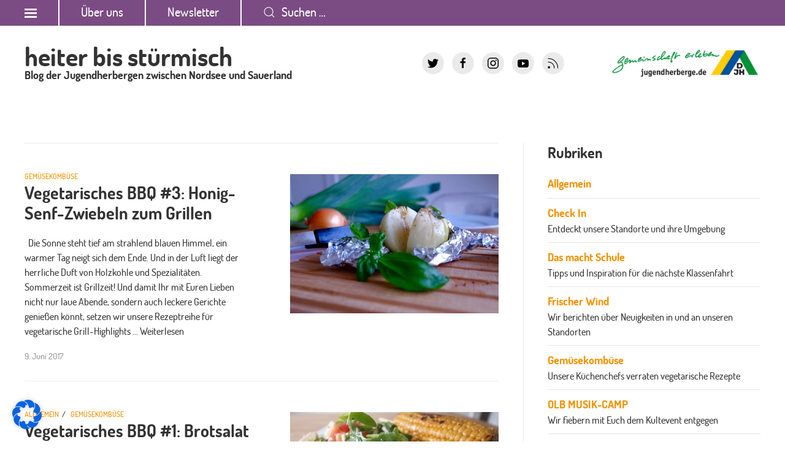

--- FILE ---
content_type: text/css
request_url: https://www.heiterbisstuermisch.de/wp-content/themes/hbs-2019/style.css?p=1768626425
body_size: 2426
content:
/*
Theme Name: HBS 2019
Author: Weiss & Partner
Author URI: http://www.weiss-partner.com

*/


/* dosis-regular - latin */
@font-face {
  font-family: 'Dosis';
  font-style: normal;
  font-weight: 400;
  src: url('https://rdir.de/content/705/basic/fonts/dosis-v7-latin-regular.eot'); /* IE9 Compat Modes */
  src: local('Dosis Regular'), local('Dosis-Regular'),
       url('https://rdir.de/content/705/basic/fonts/dosis-v7-latin-regular.eot?#iefix') format('embedded-opentype'), /* IE6-IE8 */
       url('https://rdir.de/content/705/basic/fonts/dosis-v7-latin-regular.woff2') format('woff2'), /* Super Modern Browsers */
       url('https://rdir.de/content/705/basic/fonts/dosis-v7-latin-regular.woff') format('woff'), /* Modern Browsers */
       url('https://rdir.de/content/705/basic/fonts/dosis-v7-latin-regular.ttf') format('truetype'), /* Safari, Android, iOS */
       url('https://rdir.de/content/705/basic/fonts/dosis-v7-latin-regular.svg#Dosis') format('svg'); /* Legacy iOS */
}

@font-face { font-family: 'Dosis'; src: url("./dosis/dosis-bold-webfont.eot"); src: url("./dosis/dosis-bold-webfont.eot?#iefix") format("embedded-opentype"), url("./dosis/dosis-bold-webfont.woff2") format("woff2"), url("./dosis/dosis-bold-webfont.woff") format("woff"), url("./dosis/dosis-bold-webfont.ttf") format("truetype"), url("./dosis/dosis-bold-webfont.svg#dosisbold") format("svg"); font-weight: bold; font-style: normal; }
@font-face { font-family: 'Dosis'; src: url("./dosis/dosis-light-webfont.eot"); src: url("./dosis/dosis-light-webfont.eot?#iefix") format("embedded-opentype"), url("./dosis/dosis-light-webfont.woff2") format("woff2"), url("./dosis/dosis-light-webfont.woff") format("woff"), url("./dosis/dosis-light-webfont.ttf") format("truetype"), url("./dosis/dosis-light-webfont.svg#dosislight") format("svg"); font-weight: 200; font-style: normal; }
@font-face { font-family: 'Dosis'; src: url("./dosis/dosis-medium-webfont.eot"); src: url("./dosis/dosis-medium-webfont.eot?#iefix") format("embedded-opentype"), url("./dosis/dosis-medium-webfont.woff2") format("woff2"), url("./dosis/dosis-medium-webfont.woff") format("woff"), url("./dosis/dosis-medium-webfont.ttf") format("truetype"), url("./dosis/dosis-medium-webfont.svg#dosismedium") format("svg"); font-weight: normal; font-style: normal; }
* { margin: 0; padding:0; }
body { background: #fff; color:#353535; font-size: 100%; font-family: 'Dosis', Arial, Verdana sans-serif; }

h1, h2, h3, h4 {font-family: 'Dosis', Arial, Verdana sans-serif; font-weight: 600;}
.headerbar { background: #7b4c84; color: #fff; }
.headerbar .hl {  border-right: 2px solid #fff; padding-left: 20px; padding-right: 20px;}
.headerbar a { color: #ffffff; line-height: 40px; font-weight: 400; font-size: 20px; padding: 0px 15px; display: block; line-height: 40px }
.headerbar a:hover { text-decoration: none; color:#7b4c84; background: #fff;}

.headerbar .genericons-neue { line-height: 40px;  }
.logos { padding-top: 35px; padding-bottom: 35px; }
.uk-icon-button { color: #000; background: #eaeaea }

.logo h1 { line-height: 0.5em; }
.logo h1 span { font-size: 18px; }
.logo h1 a { color: inherit; }
.logo h1 a:hover { color:#51a8dd; text-decoration: none; }

.alignleft { float: left; padding: 0 20px 20px 0; }
.alignright { float: right; padding: 0 0 20px 20px; }

.slick-slide { position: relative;   }

.slide-item img { width: 100%; }
.slide-headlines { position: absolute; bottom: 0;left:0;  width: 70%; margin-left: auto; margin-right: auto; padding-bottom: 30px; }
.slide-headlines a.cat { color: #f39200; font-size: 12px; text-transform: uppercase; }
.slide-headlines a.cat:hover { text-decoration: none; color: #ffffff; }
.slide-headlines .cats a { background-color: #51a8dd; color: #fff; padding: 3px 5px; font-size:12px; }
.slide-headlines .cats a:hover { background-color: #0c6ca6; }

.slide-headlines p  { color: #fff; font-size:38px; display: inline-block; margin: 0; font-weight: bold; line-height: 1.1em; ;}
.slide-headlines .h1 { font-size: 58px; font-weight: bold;  }
.slide-headlines p.meta { font-size: 11px; font-weight: normal; text-transform: uppercase; padding: 20px 0; display: block; letter-spacing: 1.5px; }
.slide-headlines a { color: inherit; }
.slide-headlines a:hover { color: inherit; text-decoration: none; }

.menu-button:hover { color: #eaeaea; }

.featured-item .inner {padding-top: 20px; border-top: 1px solid #eaeaea;}
.featured-item img {width: 100%}
.featured-item h3 { margin-top: 0; line-height: 1.1 }

.cats { padding: 10px 0 0; }
a.cat { color: #f39200; font-size: 12px; text-transform: uppercase; }
a.cat:hover { text-decoration: none; color: #51a8dd; }
a.cat::after { content: "\002F"; padding: 0 5px; color: #000; }
a.cat:last-child::after { color: #000; content: ''; padding:0; }
.uk-article { padding-top: 0; margin-top: 0 !important ; }
.uk-article .inner { border-top: 1px solid #eaeaea; padding-top: 30px; padding-bottom: 30px;  }
.uk-article-title {font-size: 28px; padding:0; margin: 0 0 20px;}
.uk-article-title a { color: inherit; }
.uk-article-title a:hover { text-decoration: none; color: #51a8dd; }

.uk-article .inner p { margin-top: 0; }

.uk-article h1 { font-size: 1.4em; }


.storys h2 {
  padding: 3px 0 3px;
  border-top: 4px solid #1a1a1a;
  margin-top: 60px;
  font-size: 36px;
  font-weight: 600;
  line-height: 60px;
}
.storys h2 span { display: block; font-size: 16px; float: right; }
.storys h2 span a { color: inherit; }
.storys h2 span a:hover { color: #51a8dd; text-decoration: none; }
.storys h3 a { color: inherit; line-height: 1.1; font-size: 28px; } 
.storys h3 a:hover { text-decoration: none; color:#51a8dd; }


.newest h2 {  padding: 3px 0 20px; border-top: 4px solid #eaeaea;  ; margin-top: 60px; font-size: 36px; font-weight: 600; line-height: 1.1; }
.newest img,
.blog img { padding-top: 20px; }
.newest .allposts { padding: 3px 0 20px; border-top: 4px solid #eaeaea;   font-weight: 600; text-align: right; }
.newest .allposts a  { color: inherit; }
.newest .allposts a:hover { text-decoration: none; color:#51a8dd; }

.uk-offcanvas-bar { width: 350px; left: -500px; padding: 80px; font-size: 24px;}
.uk-offcanvas-close { top: 50px; }

.uk-button-primary { background: #00519e; }

#comments img { border-radius: 100%; }
#comments ol { list-style-type: none; margin: 0; padding: 0  }
#comments ol ol { padding-left: 40px; }
#comments ol li { padding-top: 20px; padding-bottom: 20px;  }
#comments ol li:last-child { border: none; }
#comments .comment-body { border-bottom: 1px solid #eaeaea; padding-bottom: 20px; }
#comments .says { display: none; }
#comments .commentmetadata a { color: #aaa; }
#comments .comment-author  { font-weight: bold; }
.comment-author.vcard {
	font-weight: bold; font-style: normal; }
.comment-reply-link { padding: 5px 20px; background: #ececec; color: #fff; border-radius: 20px; color: #666; }
.comment-reply-link:hover { background: #eaeaea; color: inherit; text-decoration: none; } 

.sidebar ul strong { font-size: 18px;  }
.sidebar a { color: #f39200; }
.sidebar a:hover { color:#51a8dd; text-decoration: none; }


.footer { background-color:#f5f5f5; padding-top: 21%; background: url('img/welle-2.png') #f5f5f5; background-size: contain; background-repeat: no-repeat; padding-bottom: 30px;}
.footer h4 { font-weight: bold; padding-bottom: 10px; border-bottom: 2px solid #00519e;font-size: 24px;}

.slick-prev, .slick-next {
  font-size: 0;
  line-height: 0;
  position: absolute;
  top: 50%;
  display: block;
  width: 41px;
  height: 41px;
  padding: 0;
  -webkit-transform: translate(0, -50%);
  -ms-transform: translate(0, -50%);
  transform: translate(0, -50%);
  cursor: pointer;
  color: #000;
  border: none;
  outline: none;
  background: transparent;
  z-index: 999;
  border-radius: 99999px;
}

.slick-prev {
  left: 20px;
}
.slick-next {
  right: 20px;
}

.slick-prev::before, .slick-next::before {
  font-family: 'slick';
  font-size: 41px;
  line-height: 1;
  opacity: 1;
  color: white;
  -webkit-font-smoothing: antialiased;
  -moz-osx-font-smoothing: grayscale;
}


.slick-slide a.backgradient::after {
  display: block;
  position: absolute;
  background-image: linear-gradient(to bottom, rgba(0, 0, 0, 0%) 42%, rgba(0,0,0,70%));
 
  height: 100%;
  width: 100%;
  content: '';
 
  bottom: 0;
}

.slick-slide {
   height:450px;
}

.slick-slide img {
   height:450px;
   width: auto !important;
}


.wp-pagenavi {
  text-align: center;
}

.wp-pagenavi a, .wp-pagenavi span {
  text-decoration: none;
  border: 1px solid #BFBFBF;
  padding: 3px 5px;
  margin: 2px;
  width: 20px;
  display: inline-block;
  color: inherit;
}

.wp-pagenavi a:hover { color: #51a8dd; }

.nextpostslink {
  float: right;
  width: auto !important;
}

.previouspostslink {
  float: left;
  width: auto !important;
}


.uk-search-default .uk-search-input { border:none; font-size: 20px; line-height: 40px;  color: #fff;}

.uk-search-input::placeholder, .uk-search .uk-search-icon { color: #fff; }

@media only screen and (max-width: 1275px) {
  .slick-slide img {
     height:auto;
     width: auto !important;
  }

.slick-slide {
   height:auto;
}
}
@media only screen and (max-width: 950px) {
.slide-headlines { position: absolute; bottom: 0;left:0;  width: 70%; margin-left: auto; margin-right: auto; padding-bottom: 3vw; }


.slide-headlines p  { color: #fff; font-size:3vw; display: inline-block; margin: 0; font-weight: bold; line-height: 1.1em; ;}
.slide-headlines .h1 { font-size: 5vw; font-weight: bold;  }
.slide-headlines p.meta { font-size: 2vw; font-weight: normal; text-transform: uppercase; padding: 2vw 0 0; display: block; letter-spacing: 1.5px; }
.slide-headlines a { color: inherit; }
.slide-headlines a:hover { color: inherit; text-decoration: none; }

.slick-prev {
  left: 10px;
}
.slick-next {
  right: 10px;
}
.slick-slide {
  margin-bottom: -5px;
}
.headerbar a { color: #ffffff; line-height: 40px; font-weight: 400; font-size: 3vw; padding: 0px 15px; display: block; line-height: 40px }

}
